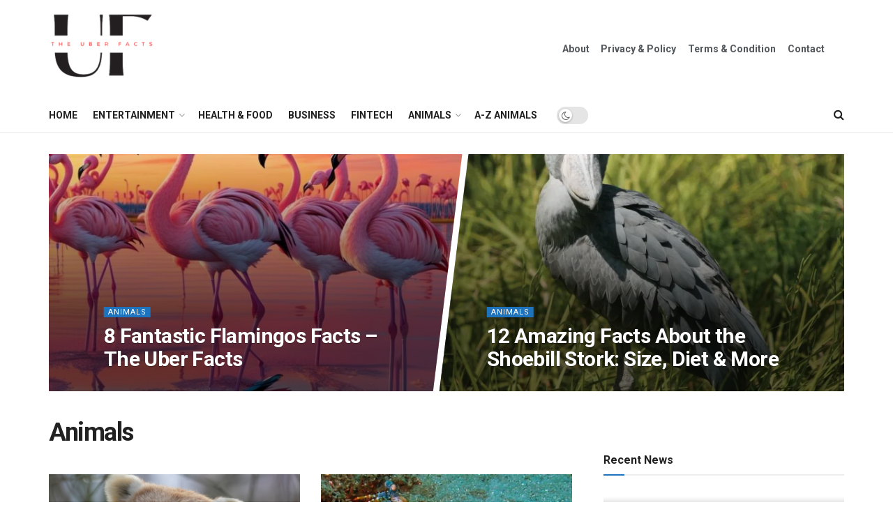

--- FILE ---
content_type: text/html; charset=utf-8
request_url: https://www.google.com/recaptcha/api2/aframe
body_size: 268
content:
<!DOCTYPE HTML><html><head><meta http-equiv="content-type" content="text/html; charset=UTF-8"></head><body><script nonce="RJ0fGvt4tPK0fxlfRLx33Q">/** Anti-fraud and anti-abuse applications only. See google.com/recaptcha */ try{var clients={'sodar':'https://pagead2.googlesyndication.com/pagead/sodar?'};window.addEventListener("message",function(a){try{if(a.source===window.parent){var b=JSON.parse(a.data);var c=clients[b['id']];if(c){var d=document.createElement('img');d.src=c+b['params']+'&rc='+(localStorage.getItem("rc::a")?sessionStorage.getItem("rc::b"):"");window.document.body.appendChild(d);sessionStorage.setItem("rc::e",parseInt(sessionStorage.getItem("rc::e")||0)+1);localStorage.setItem("rc::h",'1768734280071');}}}catch(b){}});window.parent.postMessage("_grecaptcha_ready", "*");}catch(b){}</script></body></html>